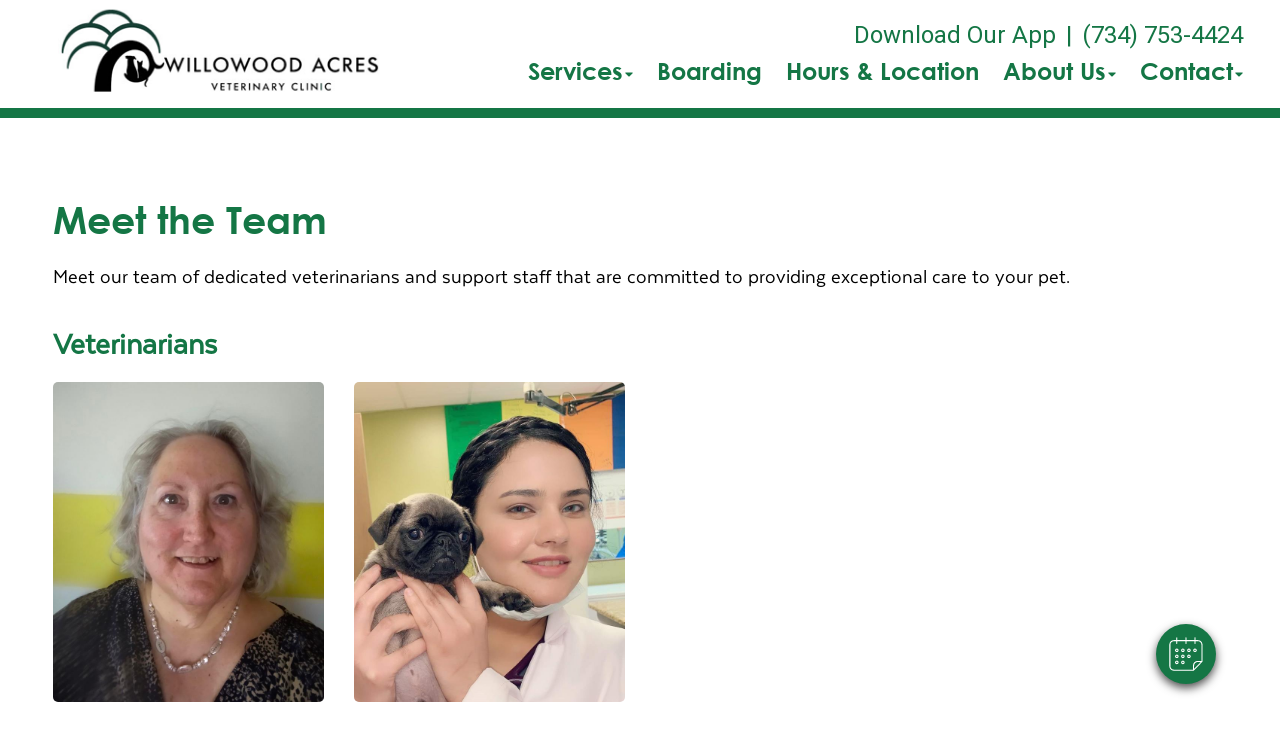

--- FILE ---
content_type: text/html; charset=utf-8
request_url: https://www.google.com/recaptcha/api2/anchor?ar=1&k=6LejsqUlAAAAADgzqcxXyw_b_kujVBigwE1eWkN_&co=aHR0cHM6Ly93aWxsb3dvb2R2ZXQuY29tOjQ0Mw..&hl=en&v=PoyoqOPhxBO7pBk68S4YbpHZ&size=invisible&anchor-ms=20000&execute-ms=30000&cb=2w1ptogezmnx
body_size: 48864
content:
<!DOCTYPE HTML><html dir="ltr" lang="en"><head><meta http-equiv="Content-Type" content="text/html; charset=UTF-8">
<meta http-equiv="X-UA-Compatible" content="IE=edge">
<title>reCAPTCHA</title>
<style type="text/css">
/* cyrillic-ext */
@font-face {
  font-family: 'Roboto';
  font-style: normal;
  font-weight: 400;
  font-stretch: 100%;
  src: url(//fonts.gstatic.com/s/roboto/v48/KFO7CnqEu92Fr1ME7kSn66aGLdTylUAMa3GUBHMdazTgWw.woff2) format('woff2');
  unicode-range: U+0460-052F, U+1C80-1C8A, U+20B4, U+2DE0-2DFF, U+A640-A69F, U+FE2E-FE2F;
}
/* cyrillic */
@font-face {
  font-family: 'Roboto';
  font-style: normal;
  font-weight: 400;
  font-stretch: 100%;
  src: url(//fonts.gstatic.com/s/roboto/v48/KFO7CnqEu92Fr1ME7kSn66aGLdTylUAMa3iUBHMdazTgWw.woff2) format('woff2');
  unicode-range: U+0301, U+0400-045F, U+0490-0491, U+04B0-04B1, U+2116;
}
/* greek-ext */
@font-face {
  font-family: 'Roboto';
  font-style: normal;
  font-weight: 400;
  font-stretch: 100%;
  src: url(//fonts.gstatic.com/s/roboto/v48/KFO7CnqEu92Fr1ME7kSn66aGLdTylUAMa3CUBHMdazTgWw.woff2) format('woff2');
  unicode-range: U+1F00-1FFF;
}
/* greek */
@font-face {
  font-family: 'Roboto';
  font-style: normal;
  font-weight: 400;
  font-stretch: 100%;
  src: url(//fonts.gstatic.com/s/roboto/v48/KFO7CnqEu92Fr1ME7kSn66aGLdTylUAMa3-UBHMdazTgWw.woff2) format('woff2');
  unicode-range: U+0370-0377, U+037A-037F, U+0384-038A, U+038C, U+038E-03A1, U+03A3-03FF;
}
/* math */
@font-face {
  font-family: 'Roboto';
  font-style: normal;
  font-weight: 400;
  font-stretch: 100%;
  src: url(//fonts.gstatic.com/s/roboto/v48/KFO7CnqEu92Fr1ME7kSn66aGLdTylUAMawCUBHMdazTgWw.woff2) format('woff2');
  unicode-range: U+0302-0303, U+0305, U+0307-0308, U+0310, U+0312, U+0315, U+031A, U+0326-0327, U+032C, U+032F-0330, U+0332-0333, U+0338, U+033A, U+0346, U+034D, U+0391-03A1, U+03A3-03A9, U+03B1-03C9, U+03D1, U+03D5-03D6, U+03F0-03F1, U+03F4-03F5, U+2016-2017, U+2034-2038, U+203C, U+2040, U+2043, U+2047, U+2050, U+2057, U+205F, U+2070-2071, U+2074-208E, U+2090-209C, U+20D0-20DC, U+20E1, U+20E5-20EF, U+2100-2112, U+2114-2115, U+2117-2121, U+2123-214F, U+2190, U+2192, U+2194-21AE, U+21B0-21E5, U+21F1-21F2, U+21F4-2211, U+2213-2214, U+2216-22FF, U+2308-230B, U+2310, U+2319, U+231C-2321, U+2336-237A, U+237C, U+2395, U+239B-23B7, U+23D0, U+23DC-23E1, U+2474-2475, U+25AF, U+25B3, U+25B7, U+25BD, U+25C1, U+25CA, U+25CC, U+25FB, U+266D-266F, U+27C0-27FF, U+2900-2AFF, U+2B0E-2B11, U+2B30-2B4C, U+2BFE, U+3030, U+FF5B, U+FF5D, U+1D400-1D7FF, U+1EE00-1EEFF;
}
/* symbols */
@font-face {
  font-family: 'Roboto';
  font-style: normal;
  font-weight: 400;
  font-stretch: 100%;
  src: url(//fonts.gstatic.com/s/roboto/v48/KFO7CnqEu92Fr1ME7kSn66aGLdTylUAMaxKUBHMdazTgWw.woff2) format('woff2');
  unicode-range: U+0001-000C, U+000E-001F, U+007F-009F, U+20DD-20E0, U+20E2-20E4, U+2150-218F, U+2190, U+2192, U+2194-2199, U+21AF, U+21E6-21F0, U+21F3, U+2218-2219, U+2299, U+22C4-22C6, U+2300-243F, U+2440-244A, U+2460-24FF, U+25A0-27BF, U+2800-28FF, U+2921-2922, U+2981, U+29BF, U+29EB, U+2B00-2BFF, U+4DC0-4DFF, U+FFF9-FFFB, U+10140-1018E, U+10190-1019C, U+101A0, U+101D0-101FD, U+102E0-102FB, U+10E60-10E7E, U+1D2C0-1D2D3, U+1D2E0-1D37F, U+1F000-1F0FF, U+1F100-1F1AD, U+1F1E6-1F1FF, U+1F30D-1F30F, U+1F315, U+1F31C, U+1F31E, U+1F320-1F32C, U+1F336, U+1F378, U+1F37D, U+1F382, U+1F393-1F39F, U+1F3A7-1F3A8, U+1F3AC-1F3AF, U+1F3C2, U+1F3C4-1F3C6, U+1F3CA-1F3CE, U+1F3D4-1F3E0, U+1F3ED, U+1F3F1-1F3F3, U+1F3F5-1F3F7, U+1F408, U+1F415, U+1F41F, U+1F426, U+1F43F, U+1F441-1F442, U+1F444, U+1F446-1F449, U+1F44C-1F44E, U+1F453, U+1F46A, U+1F47D, U+1F4A3, U+1F4B0, U+1F4B3, U+1F4B9, U+1F4BB, U+1F4BF, U+1F4C8-1F4CB, U+1F4D6, U+1F4DA, U+1F4DF, U+1F4E3-1F4E6, U+1F4EA-1F4ED, U+1F4F7, U+1F4F9-1F4FB, U+1F4FD-1F4FE, U+1F503, U+1F507-1F50B, U+1F50D, U+1F512-1F513, U+1F53E-1F54A, U+1F54F-1F5FA, U+1F610, U+1F650-1F67F, U+1F687, U+1F68D, U+1F691, U+1F694, U+1F698, U+1F6AD, U+1F6B2, U+1F6B9-1F6BA, U+1F6BC, U+1F6C6-1F6CF, U+1F6D3-1F6D7, U+1F6E0-1F6EA, U+1F6F0-1F6F3, U+1F6F7-1F6FC, U+1F700-1F7FF, U+1F800-1F80B, U+1F810-1F847, U+1F850-1F859, U+1F860-1F887, U+1F890-1F8AD, U+1F8B0-1F8BB, U+1F8C0-1F8C1, U+1F900-1F90B, U+1F93B, U+1F946, U+1F984, U+1F996, U+1F9E9, U+1FA00-1FA6F, U+1FA70-1FA7C, U+1FA80-1FA89, U+1FA8F-1FAC6, U+1FACE-1FADC, U+1FADF-1FAE9, U+1FAF0-1FAF8, U+1FB00-1FBFF;
}
/* vietnamese */
@font-face {
  font-family: 'Roboto';
  font-style: normal;
  font-weight: 400;
  font-stretch: 100%;
  src: url(//fonts.gstatic.com/s/roboto/v48/KFO7CnqEu92Fr1ME7kSn66aGLdTylUAMa3OUBHMdazTgWw.woff2) format('woff2');
  unicode-range: U+0102-0103, U+0110-0111, U+0128-0129, U+0168-0169, U+01A0-01A1, U+01AF-01B0, U+0300-0301, U+0303-0304, U+0308-0309, U+0323, U+0329, U+1EA0-1EF9, U+20AB;
}
/* latin-ext */
@font-face {
  font-family: 'Roboto';
  font-style: normal;
  font-weight: 400;
  font-stretch: 100%;
  src: url(//fonts.gstatic.com/s/roboto/v48/KFO7CnqEu92Fr1ME7kSn66aGLdTylUAMa3KUBHMdazTgWw.woff2) format('woff2');
  unicode-range: U+0100-02BA, U+02BD-02C5, U+02C7-02CC, U+02CE-02D7, U+02DD-02FF, U+0304, U+0308, U+0329, U+1D00-1DBF, U+1E00-1E9F, U+1EF2-1EFF, U+2020, U+20A0-20AB, U+20AD-20C0, U+2113, U+2C60-2C7F, U+A720-A7FF;
}
/* latin */
@font-face {
  font-family: 'Roboto';
  font-style: normal;
  font-weight: 400;
  font-stretch: 100%;
  src: url(//fonts.gstatic.com/s/roboto/v48/KFO7CnqEu92Fr1ME7kSn66aGLdTylUAMa3yUBHMdazQ.woff2) format('woff2');
  unicode-range: U+0000-00FF, U+0131, U+0152-0153, U+02BB-02BC, U+02C6, U+02DA, U+02DC, U+0304, U+0308, U+0329, U+2000-206F, U+20AC, U+2122, U+2191, U+2193, U+2212, U+2215, U+FEFF, U+FFFD;
}
/* cyrillic-ext */
@font-face {
  font-family: 'Roboto';
  font-style: normal;
  font-weight: 500;
  font-stretch: 100%;
  src: url(//fonts.gstatic.com/s/roboto/v48/KFO7CnqEu92Fr1ME7kSn66aGLdTylUAMa3GUBHMdazTgWw.woff2) format('woff2');
  unicode-range: U+0460-052F, U+1C80-1C8A, U+20B4, U+2DE0-2DFF, U+A640-A69F, U+FE2E-FE2F;
}
/* cyrillic */
@font-face {
  font-family: 'Roboto';
  font-style: normal;
  font-weight: 500;
  font-stretch: 100%;
  src: url(//fonts.gstatic.com/s/roboto/v48/KFO7CnqEu92Fr1ME7kSn66aGLdTylUAMa3iUBHMdazTgWw.woff2) format('woff2');
  unicode-range: U+0301, U+0400-045F, U+0490-0491, U+04B0-04B1, U+2116;
}
/* greek-ext */
@font-face {
  font-family: 'Roboto';
  font-style: normal;
  font-weight: 500;
  font-stretch: 100%;
  src: url(//fonts.gstatic.com/s/roboto/v48/KFO7CnqEu92Fr1ME7kSn66aGLdTylUAMa3CUBHMdazTgWw.woff2) format('woff2');
  unicode-range: U+1F00-1FFF;
}
/* greek */
@font-face {
  font-family: 'Roboto';
  font-style: normal;
  font-weight: 500;
  font-stretch: 100%;
  src: url(//fonts.gstatic.com/s/roboto/v48/KFO7CnqEu92Fr1ME7kSn66aGLdTylUAMa3-UBHMdazTgWw.woff2) format('woff2');
  unicode-range: U+0370-0377, U+037A-037F, U+0384-038A, U+038C, U+038E-03A1, U+03A3-03FF;
}
/* math */
@font-face {
  font-family: 'Roboto';
  font-style: normal;
  font-weight: 500;
  font-stretch: 100%;
  src: url(//fonts.gstatic.com/s/roboto/v48/KFO7CnqEu92Fr1ME7kSn66aGLdTylUAMawCUBHMdazTgWw.woff2) format('woff2');
  unicode-range: U+0302-0303, U+0305, U+0307-0308, U+0310, U+0312, U+0315, U+031A, U+0326-0327, U+032C, U+032F-0330, U+0332-0333, U+0338, U+033A, U+0346, U+034D, U+0391-03A1, U+03A3-03A9, U+03B1-03C9, U+03D1, U+03D5-03D6, U+03F0-03F1, U+03F4-03F5, U+2016-2017, U+2034-2038, U+203C, U+2040, U+2043, U+2047, U+2050, U+2057, U+205F, U+2070-2071, U+2074-208E, U+2090-209C, U+20D0-20DC, U+20E1, U+20E5-20EF, U+2100-2112, U+2114-2115, U+2117-2121, U+2123-214F, U+2190, U+2192, U+2194-21AE, U+21B0-21E5, U+21F1-21F2, U+21F4-2211, U+2213-2214, U+2216-22FF, U+2308-230B, U+2310, U+2319, U+231C-2321, U+2336-237A, U+237C, U+2395, U+239B-23B7, U+23D0, U+23DC-23E1, U+2474-2475, U+25AF, U+25B3, U+25B7, U+25BD, U+25C1, U+25CA, U+25CC, U+25FB, U+266D-266F, U+27C0-27FF, U+2900-2AFF, U+2B0E-2B11, U+2B30-2B4C, U+2BFE, U+3030, U+FF5B, U+FF5D, U+1D400-1D7FF, U+1EE00-1EEFF;
}
/* symbols */
@font-face {
  font-family: 'Roboto';
  font-style: normal;
  font-weight: 500;
  font-stretch: 100%;
  src: url(//fonts.gstatic.com/s/roboto/v48/KFO7CnqEu92Fr1ME7kSn66aGLdTylUAMaxKUBHMdazTgWw.woff2) format('woff2');
  unicode-range: U+0001-000C, U+000E-001F, U+007F-009F, U+20DD-20E0, U+20E2-20E4, U+2150-218F, U+2190, U+2192, U+2194-2199, U+21AF, U+21E6-21F0, U+21F3, U+2218-2219, U+2299, U+22C4-22C6, U+2300-243F, U+2440-244A, U+2460-24FF, U+25A0-27BF, U+2800-28FF, U+2921-2922, U+2981, U+29BF, U+29EB, U+2B00-2BFF, U+4DC0-4DFF, U+FFF9-FFFB, U+10140-1018E, U+10190-1019C, U+101A0, U+101D0-101FD, U+102E0-102FB, U+10E60-10E7E, U+1D2C0-1D2D3, U+1D2E0-1D37F, U+1F000-1F0FF, U+1F100-1F1AD, U+1F1E6-1F1FF, U+1F30D-1F30F, U+1F315, U+1F31C, U+1F31E, U+1F320-1F32C, U+1F336, U+1F378, U+1F37D, U+1F382, U+1F393-1F39F, U+1F3A7-1F3A8, U+1F3AC-1F3AF, U+1F3C2, U+1F3C4-1F3C6, U+1F3CA-1F3CE, U+1F3D4-1F3E0, U+1F3ED, U+1F3F1-1F3F3, U+1F3F5-1F3F7, U+1F408, U+1F415, U+1F41F, U+1F426, U+1F43F, U+1F441-1F442, U+1F444, U+1F446-1F449, U+1F44C-1F44E, U+1F453, U+1F46A, U+1F47D, U+1F4A3, U+1F4B0, U+1F4B3, U+1F4B9, U+1F4BB, U+1F4BF, U+1F4C8-1F4CB, U+1F4D6, U+1F4DA, U+1F4DF, U+1F4E3-1F4E6, U+1F4EA-1F4ED, U+1F4F7, U+1F4F9-1F4FB, U+1F4FD-1F4FE, U+1F503, U+1F507-1F50B, U+1F50D, U+1F512-1F513, U+1F53E-1F54A, U+1F54F-1F5FA, U+1F610, U+1F650-1F67F, U+1F687, U+1F68D, U+1F691, U+1F694, U+1F698, U+1F6AD, U+1F6B2, U+1F6B9-1F6BA, U+1F6BC, U+1F6C6-1F6CF, U+1F6D3-1F6D7, U+1F6E0-1F6EA, U+1F6F0-1F6F3, U+1F6F7-1F6FC, U+1F700-1F7FF, U+1F800-1F80B, U+1F810-1F847, U+1F850-1F859, U+1F860-1F887, U+1F890-1F8AD, U+1F8B0-1F8BB, U+1F8C0-1F8C1, U+1F900-1F90B, U+1F93B, U+1F946, U+1F984, U+1F996, U+1F9E9, U+1FA00-1FA6F, U+1FA70-1FA7C, U+1FA80-1FA89, U+1FA8F-1FAC6, U+1FACE-1FADC, U+1FADF-1FAE9, U+1FAF0-1FAF8, U+1FB00-1FBFF;
}
/* vietnamese */
@font-face {
  font-family: 'Roboto';
  font-style: normal;
  font-weight: 500;
  font-stretch: 100%;
  src: url(//fonts.gstatic.com/s/roboto/v48/KFO7CnqEu92Fr1ME7kSn66aGLdTylUAMa3OUBHMdazTgWw.woff2) format('woff2');
  unicode-range: U+0102-0103, U+0110-0111, U+0128-0129, U+0168-0169, U+01A0-01A1, U+01AF-01B0, U+0300-0301, U+0303-0304, U+0308-0309, U+0323, U+0329, U+1EA0-1EF9, U+20AB;
}
/* latin-ext */
@font-face {
  font-family: 'Roboto';
  font-style: normal;
  font-weight: 500;
  font-stretch: 100%;
  src: url(//fonts.gstatic.com/s/roboto/v48/KFO7CnqEu92Fr1ME7kSn66aGLdTylUAMa3KUBHMdazTgWw.woff2) format('woff2');
  unicode-range: U+0100-02BA, U+02BD-02C5, U+02C7-02CC, U+02CE-02D7, U+02DD-02FF, U+0304, U+0308, U+0329, U+1D00-1DBF, U+1E00-1E9F, U+1EF2-1EFF, U+2020, U+20A0-20AB, U+20AD-20C0, U+2113, U+2C60-2C7F, U+A720-A7FF;
}
/* latin */
@font-face {
  font-family: 'Roboto';
  font-style: normal;
  font-weight: 500;
  font-stretch: 100%;
  src: url(//fonts.gstatic.com/s/roboto/v48/KFO7CnqEu92Fr1ME7kSn66aGLdTylUAMa3yUBHMdazQ.woff2) format('woff2');
  unicode-range: U+0000-00FF, U+0131, U+0152-0153, U+02BB-02BC, U+02C6, U+02DA, U+02DC, U+0304, U+0308, U+0329, U+2000-206F, U+20AC, U+2122, U+2191, U+2193, U+2212, U+2215, U+FEFF, U+FFFD;
}
/* cyrillic-ext */
@font-face {
  font-family: 'Roboto';
  font-style: normal;
  font-weight: 900;
  font-stretch: 100%;
  src: url(//fonts.gstatic.com/s/roboto/v48/KFO7CnqEu92Fr1ME7kSn66aGLdTylUAMa3GUBHMdazTgWw.woff2) format('woff2');
  unicode-range: U+0460-052F, U+1C80-1C8A, U+20B4, U+2DE0-2DFF, U+A640-A69F, U+FE2E-FE2F;
}
/* cyrillic */
@font-face {
  font-family: 'Roboto';
  font-style: normal;
  font-weight: 900;
  font-stretch: 100%;
  src: url(//fonts.gstatic.com/s/roboto/v48/KFO7CnqEu92Fr1ME7kSn66aGLdTylUAMa3iUBHMdazTgWw.woff2) format('woff2');
  unicode-range: U+0301, U+0400-045F, U+0490-0491, U+04B0-04B1, U+2116;
}
/* greek-ext */
@font-face {
  font-family: 'Roboto';
  font-style: normal;
  font-weight: 900;
  font-stretch: 100%;
  src: url(//fonts.gstatic.com/s/roboto/v48/KFO7CnqEu92Fr1ME7kSn66aGLdTylUAMa3CUBHMdazTgWw.woff2) format('woff2');
  unicode-range: U+1F00-1FFF;
}
/* greek */
@font-face {
  font-family: 'Roboto';
  font-style: normal;
  font-weight: 900;
  font-stretch: 100%;
  src: url(//fonts.gstatic.com/s/roboto/v48/KFO7CnqEu92Fr1ME7kSn66aGLdTylUAMa3-UBHMdazTgWw.woff2) format('woff2');
  unicode-range: U+0370-0377, U+037A-037F, U+0384-038A, U+038C, U+038E-03A1, U+03A3-03FF;
}
/* math */
@font-face {
  font-family: 'Roboto';
  font-style: normal;
  font-weight: 900;
  font-stretch: 100%;
  src: url(//fonts.gstatic.com/s/roboto/v48/KFO7CnqEu92Fr1ME7kSn66aGLdTylUAMawCUBHMdazTgWw.woff2) format('woff2');
  unicode-range: U+0302-0303, U+0305, U+0307-0308, U+0310, U+0312, U+0315, U+031A, U+0326-0327, U+032C, U+032F-0330, U+0332-0333, U+0338, U+033A, U+0346, U+034D, U+0391-03A1, U+03A3-03A9, U+03B1-03C9, U+03D1, U+03D5-03D6, U+03F0-03F1, U+03F4-03F5, U+2016-2017, U+2034-2038, U+203C, U+2040, U+2043, U+2047, U+2050, U+2057, U+205F, U+2070-2071, U+2074-208E, U+2090-209C, U+20D0-20DC, U+20E1, U+20E5-20EF, U+2100-2112, U+2114-2115, U+2117-2121, U+2123-214F, U+2190, U+2192, U+2194-21AE, U+21B0-21E5, U+21F1-21F2, U+21F4-2211, U+2213-2214, U+2216-22FF, U+2308-230B, U+2310, U+2319, U+231C-2321, U+2336-237A, U+237C, U+2395, U+239B-23B7, U+23D0, U+23DC-23E1, U+2474-2475, U+25AF, U+25B3, U+25B7, U+25BD, U+25C1, U+25CA, U+25CC, U+25FB, U+266D-266F, U+27C0-27FF, U+2900-2AFF, U+2B0E-2B11, U+2B30-2B4C, U+2BFE, U+3030, U+FF5B, U+FF5D, U+1D400-1D7FF, U+1EE00-1EEFF;
}
/* symbols */
@font-face {
  font-family: 'Roboto';
  font-style: normal;
  font-weight: 900;
  font-stretch: 100%;
  src: url(//fonts.gstatic.com/s/roboto/v48/KFO7CnqEu92Fr1ME7kSn66aGLdTylUAMaxKUBHMdazTgWw.woff2) format('woff2');
  unicode-range: U+0001-000C, U+000E-001F, U+007F-009F, U+20DD-20E0, U+20E2-20E4, U+2150-218F, U+2190, U+2192, U+2194-2199, U+21AF, U+21E6-21F0, U+21F3, U+2218-2219, U+2299, U+22C4-22C6, U+2300-243F, U+2440-244A, U+2460-24FF, U+25A0-27BF, U+2800-28FF, U+2921-2922, U+2981, U+29BF, U+29EB, U+2B00-2BFF, U+4DC0-4DFF, U+FFF9-FFFB, U+10140-1018E, U+10190-1019C, U+101A0, U+101D0-101FD, U+102E0-102FB, U+10E60-10E7E, U+1D2C0-1D2D3, U+1D2E0-1D37F, U+1F000-1F0FF, U+1F100-1F1AD, U+1F1E6-1F1FF, U+1F30D-1F30F, U+1F315, U+1F31C, U+1F31E, U+1F320-1F32C, U+1F336, U+1F378, U+1F37D, U+1F382, U+1F393-1F39F, U+1F3A7-1F3A8, U+1F3AC-1F3AF, U+1F3C2, U+1F3C4-1F3C6, U+1F3CA-1F3CE, U+1F3D4-1F3E0, U+1F3ED, U+1F3F1-1F3F3, U+1F3F5-1F3F7, U+1F408, U+1F415, U+1F41F, U+1F426, U+1F43F, U+1F441-1F442, U+1F444, U+1F446-1F449, U+1F44C-1F44E, U+1F453, U+1F46A, U+1F47D, U+1F4A3, U+1F4B0, U+1F4B3, U+1F4B9, U+1F4BB, U+1F4BF, U+1F4C8-1F4CB, U+1F4D6, U+1F4DA, U+1F4DF, U+1F4E3-1F4E6, U+1F4EA-1F4ED, U+1F4F7, U+1F4F9-1F4FB, U+1F4FD-1F4FE, U+1F503, U+1F507-1F50B, U+1F50D, U+1F512-1F513, U+1F53E-1F54A, U+1F54F-1F5FA, U+1F610, U+1F650-1F67F, U+1F687, U+1F68D, U+1F691, U+1F694, U+1F698, U+1F6AD, U+1F6B2, U+1F6B9-1F6BA, U+1F6BC, U+1F6C6-1F6CF, U+1F6D3-1F6D7, U+1F6E0-1F6EA, U+1F6F0-1F6F3, U+1F6F7-1F6FC, U+1F700-1F7FF, U+1F800-1F80B, U+1F810-1F847, U+1F850-1F859, U+1F860-1F887, U+1F890-1F8AD, U+1F8B0-1F8BB, U+1F8C0-1F8C1, U+1F900-1F90B, U+1F93B, U+1F946, U+1F984, U+1F996, U+1F9E9, U+1FA00-1FA6F, U+1FA70-1FA7C, U+1FA80-1FA89, U+1FA8F-1FAC6, U+1FACE-1FADC, U+1FADF-1FAE9, U+1FAF0-1FAF8, U+1FB00-1FBFF;
}
/* vietnamese */
@font-face {
  font-family: 'Roboto';
  font-style: normal;
  font-weight: 900;
  font-stretch: 100%;
  src: url(//fonts.gstatic.com/s/roboto/v48/KFO7CnqEu92Fr1ME7kSn66aGLdTylUAMa3OUBHMdazTgWw.woff2) format('woff2');
  unicode-range: U+0102-0103, U+0110-0111, U+0128-0129, U+0168-0169, U+01A0-01A1, U+01AF-01B0, U+0300-0301, U+0303-0304, U+0308-0309, U+0323, U+0329, U+1EA0-1EF9, U+20AB;
}
/* latin-ext */
@font-face {
  font-family: 'Roboto';
  font-style: normal;
  font-weight: 900;
  font-stretch: 100%;
  src: url(//fonts.gstatic.com/s/roboto/v48/KFO7CnqEu92Fr1ME7kSn66aGLdTylUAMa3KUBHMdazTgWw.woff2) format('woff2');
  unicode-range: U+0100-02BA, U+02BD-02C5, U+02C7-02CC, U+02CE-02D7, U+02DD-02FF, U+0304, U+0308, U+0329, U+1D00-1DBF, U+1E00-1E9F, U+1EF2-1EFF, U+2020, U+20A0-20AB, U+20AD-20C0, U+2113, U+2C60-2C7F, U+A720-A7FF;
}
/* latin */
@font-face {
  font-family: 'Roboto';
  font-style: normal;
  font-weight: 900;
  font-stretch: 100%;
  src: url(//fonts.gstatic.com/s/roboto/v48/KFO7CnqEu92Fr1ME7kSn66aGLdTylUAMa3yUBHMdazQ.woff2) format('woff2');
  unicode-range: U+0000-00FF, U+0131, U+0152-0153, U+02BB-02BC, U+02C6, U+02DA, U+02DC, U+0304, U+0308, U+0329, U+2000-206F, U+20AC, U+2122, U+2191, U+2193, U+2212, U+2215, U+FEFF, U+FFFD;
}

</style>
<link rel="stylesheet" type="text/css" href="https://www.gstatic.com/recaptcha/releases/PoyoqOPhxBO7pBk68S4YbpHZ/styles__ltr.css">
<script nonce="k2KQpu_LgUes6vHlIqAvvQ" type="text/javascript">window['__recaptcha_api'] = 'https://www.google.com/recaptcha/api2/';</script>
<script type="text/javascript" src="https://www.gstatic.com/recaptcha/releases/PoyoqOPhxBO7pBk68S4YbpHZ/recaptcha__en.js" nonce="k2KQpu_LgUes6vHlIqAvvQ">
      
    </script></head>
<body><div id="rc-anchor-alert" class="rc-anchor-alert"></div>
<input type="hidden" id="recaptcha-token" value="[base64]">
<script type="text/javascript" nonce="k2KQpu_LgUes6vHlIqAvvQ">
      recaptcha.anchor.Main.init("[\x22ainput\x22,[\x22bgdata\x22,\x22\x22,\[base64]/[base64]/MjU1Ong/[base64]/[base64]/[base64]/[base64]/[base64]/[base64]/[base64]/[base64]/[base64]/[base64]/[base64]/[base64]/[base64]/[base64]/[base64]\\u003d\x22,\[base64]\\u003d\\u003d\x22,\x22w7orw6EhesKUw406MWzDrCNGwrAHw7rCjsOiJRsGaMOVHy/DpWzCnTp0FTsVwrRnworCvwbDvCDDqnBtwofCk3PDg2JNwr8VwpPCrDnDjMK0w4g5FEYUC8KCw5/Cn8Oyw7bDhsOSwrXCpm8YXsO6w6pNw7fDscK6F2Fiwq3DtV49a8K6w6zCp8OIKMO/wrA9EcOpEsKnU1NDw4QMOMOsw5TDlxnCusOAYBATYBkbw6/CkyFtwrLDvyZWQ8K0wpJ+VsOFw4zDsknDm8OUwrvDqlxFEjbDp8KzNUHDhU9jOTfDssOowpPDj8OkwofCuD3ClsKKNhHCgsKBwooaw5fDkn5nw78QAcKrQcKHwqzDrsKTQl1rw4rDsxYceyxibcKhw75TY8OhwofCmVrDuD9secOoGAfCscOTwq7DtsK/wpfDnVtUQywyTRt5BsK2w4ZZXHDDmcKkHcKJUTrCkx7CmSrCl8Oww7/CpDfDu8Kkwr3CsMOuL8OZI8OkEHXCt24MR8Kmw4DDhcK8woHDiMKiw5Vtwq17w57DlcKxfcK+wo/Ck3fCpMKYd1/Dp8OkwrIsKB7CrMKeLMOrD8K5w5fCv8KvaAXCv17CicKBw4krwphpw4t0W1U7LCRIwoTCnBLDpBtqazRQw4QebxAtPMOzJ3N1w7g0HgA8wrYhVcKPbsKKXTvDlm/DpcKnw73DuUvClcOzMyQ4A2nCrMKpw67DosKVecOXL8Ojw67Ct0vDhsKKHEXCg8KyH8O9wqzDnMONTDnCijXDs0XDjMOCUcOWeMOPVcOhwrM1G8OmwpvCncO/fgPCjCAuwpPCjF8HwrZEw53DmcKkw7IlJMOCwoHDlW/DsH7DlMKBLFtzcsOnw4LDu8KnB3VHw6jCt8KNwpVDC8Ogw6fDjlZMw7zDkQkqwrnDpyQmwr1wDcKmwrwAw5d1WMOfX3jCqwtTZ8KVwrrCj8OQw7jCr8OBw7VuagvCnMOfwr/[base64]/DhEQvPn4Vw5jDucORbcOrYMO8w70Iw69cw7LCt8KJwpnCqcKAGA7DrFrDlgFSdy7CuMO5wrsKWC1aw63CrkdRwo7Cp8KxIMO/wrgLwoN5wpZOwptqwrHDgkfCtkPDkR/Dnj7Crxt6FcOdB8K+WlvDoB3DgBgsGsKUwrXCksKaw5YLZMOeFcORwrXCjsKONkXDkcOtwqQ7wrRsw4DCvMOUfVLCh8KCJsKvw6fCssKowok1wpQ9AQHDsMK7S33CrizChRMdfUBfU8Orw4fChmdzOG3DscKoN8OcFcOOFRMGVn5qJSfCokHDpcKWwo/CpsK/wrtZw4vDrwHDuA/CmifCgcOnw6vCt8OMwpkewpkcFTkATAp6w5TDq2rDkQnDlAfCkMKDGBA8YmhCwq06woFof8K5w55bTl3CqcKUw5rCisKXK8OtX8Kyw5nCo8KkwrfDphnCqMO7w47Dv8KhA00YwrDCnsKswrnDgwc6w4HDq8Ktw6jCuD0iw4g0GcKEUhHCicK/w7oMfMOiLEjDqkw+EnRBUMK8w4RuBiXDskXCjg1/[base64]/CkcOgW8Oow6XCrsODwqhMGMOFw7DCm8KIdsOnWhLDj8KswrHChmTCjjbCiMKRw77DpMONVsKHw4/CpcOPL2LCpmTCojLDucKow5xzwr3Dt3cAw7xLw6lJCcOZw4/Cjw3DhMOWJMKOMmFeGsKJRhPCvsOgSyJiKMKYcMKPw4xfw4zCgi1mEMO7wqktTgXCtsKvw6jDuMKiwr1iw4zDhF9yZ8KKw49IWwLDt8KYasKUwr/DvsOJMsOOc8KzwoVSaSgGw4rDnz5ZF8K+wp7CjnwBQMKvwp5kwqANB2NUw6gvDCEaw75tw505DRdTwpfCv8OqwpMvw7twLAXCoMOEMQrDmcKQDcOewpzCgRsBQcKDw7dywpxQw6hswowYCHnCji/[base64]/DgB3CnR8SUzHDpcKBXsKgT8OSwrvDtWLCmxFww7PDsDbCmcKdwr4jccO2w6JLwqsVw7vDtcODw4PCl8KdfcOBLhI3NcKkDVE1b8KYw67DtD/DiMOewoXCrcKaVxvCthUUTcOvLAbCpMOlIsOoS3PCpsOuAcOYHsOawozDrBpdw6U1wpnDjcO7wpJqOwLDt8OZw4kAHzh3w7VrPsKqEjHDs8OBbmR8w5/CikwJKMOlRGzDn8O4wpHCijnCnGHCgsOewqfCjGQKQcK2O2zCsmjDgcKFw5Z3wqjDg8ObwrYWInLDjjlewo5fDMOhTFJtT8KXw6FLX8OTwrXDssOoE37Cv8K9w6PChAPDrcKwwo/DmsOywqElwrBgYAJQw7DChgFcVMKYw4jClMKVGMONwonDhcKMw5MVSA04OMKdFsKgwqImIMOGHsOIVsO4w5LCqF/Co3PDu8K0wpfCh8KcwoFDecOqwqjDu0IIPBnDmAMqw6Ymw5YpwobClAzCh8OYw4bDnm5VwqPChcOPCAnCrsOnw55wwp/CsxRWw5dYwpEBw4dew5DDhMOVS8OowqYywqRYB8KXDsOYVXTCunnDmsO4T8KmfsOswpZSw7IyOMOkw6MUwptcw4k+AcKdw7/CncOKdEglw50JwqzDjMO0bcOMw7PCscK+woNKwovCmsK7w4rDicOPFlkWw7Msw61ELAFZw49BJsOzYsOLwoV3wrJEwqzDr8KNwqAlLMKawpTCmMKuFUvDmMKYSAduw50bIE/Dj8ORKMOxw6jDncKBw7nDtAANw4bDrMK/w7dIw73CnxzDmMOAwojCvcOAwrJPN2bDozEjKcOrWsK+K8KHPsOcHcO+w55xUzjCp8K/L8KFUDQ0L8KzwqJIw4HCi8K8w6QmwojDuMK4w6nCklIvRThuFwJhAG3DgcOfwoLCm8OKRhRcACHChsK5Dkpbwr1fQFobw4k/WWpmPcKGw6PCnFUyeMK2ScOaYcKawo5Vw7bDkCR7w4bDjcO7YMKNAMKhCMOJwqkmRxXCtmHCjsKZW8KLOhzChEQbMwVVwowrw7bDtMKXw71xfcO/wrZgw5nCglVTwoHDmnfDv8OXRV5DwoFlH2JOw7PClm7DjcKrD8KqeigHesKAwr3CuAjCqcKUXsKtwoDCjEjCpHxzLcKwCDfClsKiwqkhwrDDhm/CmQxiw6leLXbDgsK6W8Kiw7jDoTNyYDFjY8KYdcKrCjvDt8OHO8Klwpdbf8KlwpROaMKpwrEXcmXDiMOUw7/[base64]/DuxrDkcKzR3wkw7rCpykSw7jDlcKZw446w5lFB8KPwoYsTMK+w4QFw7LDqsO2QMK2w6nDhcOPAMK/LMK5W8OFHAXCllPDtBRBwqLCuB5+KEfCpcOUBsOvw5FDwpoFbcKlwovDq8K7Xy/CjAVew5/DlxnDkkUuwoBGw5LDjlAtdRVlw6zDp3lew4PDpsKPw7Q3wpUIw6DCncKKbgp7IivDnW1wAMOaAMOWdVLDlsOVR0x1wpnDm8KMw7/[base64]/Cnj9LNFt7w69KwoJOHzRmcWMkw78uw4IPw4rDpWlVNWDCucO0w61Nw6xCw4DCssO0w6DDnMKWTcO5Ti1Mw4NPwqc/[base64]/w7g5w7FGPMKIw444w5LDsRctMRPDiMK9AcKofsOYwooYZsOtaXLDvEIMwo/DiT3DikZ/w7cRw44jOTQQICnDhBHDpMOYGcOARSnDhMKZw4teWzhLw6XCuMKkcxnDpz9Qw7XDu8KYwrjDiMKbFsKSOW9mRgR3wpIZw7hOw753wq7CgULDoW/[base64]/D11KQhPChSLDpcKyOxLDoENTw43Ck2TDoBHDisKEB0zDvXjCrsO0UlEAwot6w5czZsKWR0F5wrzCoSbCu8OZLkHCpAnCvi5bw6rDvE7DlcKgwo3CjWYcQcK/ccO0w5NDdsOvwqAEbcOMwpnDoVhsTCA9HxPDqhN/wq8zZl4bdxkgw5skwrTDrBdCKcOGcy7DjzrDjkDDqsKPXMK0w6xGRxACwqIJdX8nGMO4dDB3wqjDgHNGwqJPFMKCFxNzF8KWwqDCkcOLwrTDpMODNsO7wpMDS8KYw5LDuMKyw47DnEJSUhTDtl4Awp/Ci0bDrj4ywqsxMMO8wqfDi8OAw4zCu8OjCn3DmDMCwrnCrsOPdcODw48/w4zDvWjDhTnDo13Cj19aVsORSATDnhRXw5fDjFQmwq9Ew6srM1nDsMOaFsKBccKuSsKTSMONd8KYdCxPKsKqSsOvQ2dXw7jCiC/ChnbComTCmxPDvXNaw5ASEMOqFnEHwpfDiShdKhnCjlkfw7XDpHPDgcOsw6vCjW0lw7DCjDE/wqjCp8OfwqLDqcKZNWzCmMKRNTwewoQqwqhPwpLDikDCgnvDhn1Tb8Klw4sGVsKMwrAdAnPDrsO3GQxWNcKmw7nDhB/[base64]/DpSdpw7/Co8OyRMKtWCRIIHjCr8KoZ8OFL8K+UFXClcKsdcK1XQvCqjnDtcO6Q8Kbw7dfw5DCjMOtw5zDiQ46e3bDv0c7wrDCuMKCScKjw47DizzCoMOEwpbDnMKnAFTDi8KVfxhswoprLFvDoMO5w7/CssKIPE14wr8uw7XDuEFWw5A+bWfCqiFpw4nDkVDDhxfDssKpTmLDrMORwrvDiMOFw68mWX8iw4c+OsO4QMOxAX3CmsK8wojClcO8MsOswps+H8Oqwp3CuMKSw5pCCMKsfcK8Ul/[base64]/w6fDt8KBw5YkUsKXw67Dh8K0D8OUw5vCjSTDnTIudsK0wpc9w51BGsKEwpcPTsK/w5HCvG10NjjCsyY/DVVMw6PCrV3CrsK2w43Dt08ODcKNUijCtnrDrALDpAHDqDfDiMKhw4vDnSpbwqkXZMOsw6rCuUjCpcKQbcOOw4zDvSU3dGLClMKEwr7DnVNWO17DscKXY8KVw5tPwq/Cv8KDXlPCiUbDmQXCtMOvw6HDlXk0ScKODMKzI8KDwrdEw4PDmx7DpcOAw5okBMKnUsKCY8KbX8K/w6B/w75/wrtpc8OHwr/Cj8Khw7dXwqbDncObw7oVwrFNwro7w67Dh10Mw6Y5w7jDssK7wp/[base64]/CncOgw6lkU2pCwqsCAGl7Li1Xw7JkwpIuwrUFw7/ClQ7Dix7CuRbDuDXDqnI/FDs+JGHCgichGsOQwqjDg1rCqcKdfMO0P8Osw6bDqsKNBcKVw7p+wo/CrRnCqcOIIGMAFGIgwp4WXQguw51fwps9A8KFCMOOwpA/HmDCozzDig7ClMOrw40JeiRjwq7DpMKZEsOaGsKXwqvCssKASEl0eTPCmVjDlMKnZMOcXcOyERXCrMO4QsOPBsOaEMO1w6HCkBXCpQBQWMOSwqHDkQDDpDlNwqLDpsOpwrHCsMOhJwfCgMK2wqx9w6/Ct8OCwofDrU3Do8OEwoHDiCPDtsKFw4fDsi/DpsKVQE7CiMKMwozCt3PDujjCqDVyw5omMsOMfMKwwrHCqAfDkMOLwqxNHsKxwpbCtsOPVTkOw5nDsSzCqcO1woRJwrxEOcOEE8KKOMO9WSsjwqZzJ8KYwo/CqzPChAgzw4DCtcKhAcKvw7k6TcOsJRIMwpFLwrIAbMKPM8K6XcOGeWwhwpzCnMOCYWwwJg5kMGYBcmDDsGwyOsOcUsO9wrzDvcKDPCNtXMOlKCI5bsOLw4rDpgFkw5BPYEvClxRpMi/DrcOsw6vDmsKkDSbCilVmHRPClHPCm8KGOXXCvEckwoPCiMK0w5PDuBTDklZ/[base64]/MgjDnh4tYMKXL8ODwo5vwqnDp8OzYHbClhIpw6c9w4XCqBEMw55Dw6ooa0HDlVhiLnBTw4nChsOkFcKjE0jDtMOHw4ZRw4TDm8KYEsKdwq5kw5YvOUo8wqtWGHDCvDHCngfDoGrDthXDgk5uw4DCi2LDlMO9woLCmTrCj8OxdyJRwrEsw615wqHCmcOteS8Swoc/wp0FeMKCRcKqAMKyDjNJdsOsbgbDncOnAMKaTDMCwrPDvMOpwpjDpcKyJDgKw7IkaxDDrkfCqsOmEcKVw7PDuTnDv8OXwrRiw5Q/[base64]/[base64]/VWnCoyDDssO2w4rCkVfCosK3wovCi2bDhcKjVcOqw4jCtsOxSUprworDtsKWVWjDoyArw5HDhlEkwqoHdn/Dkj45w5I+E1rDiRfCvzDDsHUxYXpNNcK6w4tEMsOWCgrDh8KWwqPDo8OdHcO6XcK/w6TDhSjDr8KfW24/wrzDlCzDlMOITsO6CcOYw6rDocKHDMKMw6jCrMO+c8OnwrbCrMK0wpbCi8KoeA5awonDpl/DgsOnw4lSR8Oxw5RefcKtMsKCM3XCr8OrHsOzL8OQwpEWHMKXwpnDh0l3wpMQCjI/FcOTYDjCv1YBPsONTsOAw4TDoQ/CvkrDsUE8w4zCt2sUwqzCt3B4AkTDicOQw695wpFrMmTDknBEw4jCtlY5Sz/[base64]/[base64]/DgxDDi8KCw4rDm0NlUh15wq/DqDk0w4PCnxLCnGzCtkkvwoR6fMKQw7A5wphGw5oEBsOjw6/[base64]/Dp3Y7w74da3rDvmLCtMONfxzDjkLConXDh8OFKwwPE3IDwoFiwrUfw61WUAtgw4fCrcKWw7zDhxsowp47w5fDsMOhw6wMw7vDt8OJO1ldwplbRGtGwoHCpl9IV8Klwo3CjlMSbm7CiWw2w5vDjGxdw6jDo8OQSyJtYy/CkTXCrUpKcR9GwoN4wroHTcOOw6zCjMO0G0oAwoFOQj/Cv8O/wpsEwolDwoLCoVDCosKnHhDCmRRyVsK+RADDgBoSZcK2w59WG1ZddcOZw4p3JsKzG8OiL3lSPE/CocO4eMOAYkzCj8KCHjfCsD/ChyoOwqrDnXYVEsOmwpvDg2AqKAgfw5rDhcOPYzcSOsOxEcKrwp/[base64]/[base64]/DhsKLwr0aw6srw5h/CFfCrcO+HsKMBMKZb21xwozDgm4jFynCl3BgCMKmUAwwwpDCvMKTGGjDlcKHIsKGw4nDqcOJN8O4wpoxwovDr8KlPsOCw4nDjcKkTMKgKlHCkT/[base64]/DhzPDocOKwoswwpXDisKfwrTChADCqEXCuyzDqsOswoFww4lucsKuwqodaiAWcMKwA2ZtO8Kawr1Iw7nDvwrDkHPDikLDg8K0w47CnWrDqcO5wr/DknzCs8ORw57ChCshw44uw4N+w4cMc0AuBsKSw4sNw6fDj8OawpLCtsK1fSvChsOxSD8zQ8KZJ8ObTMKUw5ZaKMKkwr47KU7DksK+wqLDiG9/wobDlnHDgg/[base64]/Cl8KawpY4WBDCs0d3AinCkFw9w7PCr2pxw6fCkMKRWHTCtcOrw77CsxV3EW0Vw6x7DH/CuEA1wqbDl8KQw4zDrAjCscOLQ17ClXbCuWRqUCxvw6kEa8OzLcKCw6XDsCPDpnPDtHFyKXg1wp0KDcKvwrtPw5cgT31mL8KUWXLCvsOBcXYqwrLCh0LCkE/DiTLCtkhbRGUPw5V0w6PDoFjCjGHDuMOBw6URwo/Cq2Y1CixVwoHCv1dMEx96GWTDj8Ohw5RMwpAVwoNNK8KzMcOmw6ULwrBqRSTDusKrw6lnw6HDgm40wpw5MsOsw4DDnMKufMK6LELDhMKJw4zDqhVvTzYFwpMiS8OIJ8KZVzHCjMOXwq3DtMOHAcO3AnQKIhRpwqHCtDkew6/Dr3nCplIrwqvCi8ONw5bDtgTDkcOCB04PN8Kgw6bDm39MwqLDusO/wqzDssKdMQjCjGgbcg5qTyHChFnCrG/Drng5woY9w7zCpsOBW10Aw6fCmsKIw4lnXQrDi8KTZsKxbsO7JcKRwqlXMHUlw7xCw43DvGHDs8OacMKww4nCqcKZw4nDnVN1RHhPw69+DcKPw6kNBDvDpznClcOlw4XDkcKFw5vCk8KbJn/[base64]/[base64]/CtsOabMO2w4PCnT/CmGvCmMKxw5nDqsKfFFjDqSXCsQnDh8KENsOGYEhsTUEJwqXCiCVhw6LDmMO8YsOlw4TDnUVAw5pOI8Kxw6xdYTpsXA7CoSbDhlp9QMK+w7Fmd8ORwowABCDCu0Egw6LDhMKKCMKpVcKrK8ONw5zCocKbw6ZCwrBoYcO9WBbDhEFEw7PDoj3DijQJw6QlLMOpwp1Mwo/DosKgwo5HWD4mw6PCrsOndULDlMKSHsKcwq80w74oJcO8N8ODIcKGw4IgXcOSLj7Dk3ZafwkVw7zDgXcYwrfDv8KlMMKuTcO0w7vDkMKjaGvDhcOGX0powobDr8ONP8KnfnnDrMKtdxXCjcKnwoF9w6xkwoTDgcKtYiR8AMK/JVTCtjFsI8KyExHCjsKlwqJ+VQLCgVjCrybCqw/Dvz4Fw7hhw6HCnFfCohRFQMOOXyMLwrjCrcKxMnfChzPCuMKMw7E7wqYdw55ZWgTCsGfCicKPw4ZnwpsoTVkkw6gyN8O7CcORQsO1wrM1w6vCnicEw43CjMKfaELDqMKjw5wyw73CoMK/NsKXbWPCmnrDvjvChj7Cly/DvHMUwoJywo3DncODw6wiwqcTbsOHFRtHw6/Co8Oew6DDpyhlw6IYw47ChsOcw4Q1S3jCrsKffcOfw5ouw4bDm8K9MsKTB21Bw4kKIRUTw7vDp0XDnCLCj8Kvw4oKMWXDisOdLsO6wp9cOHDDlcKpOMKRw7/CgsOzGMKpNSZIacOgKD4qwp3CpcKASMOGwrkFGMK6QH0tdQNdwo5xPsOnw6vCmzXCnnnDuw8mwp7Cp8K0w6jCgsONH8KfGiZ/[base64]/CocKYwrIMw77Ck8KKw7AcGFUcDMO2w7PDrzM5GcO5dg8iPzYLw5ACJMOTwq3Ds0JROktlOcONwqUSwqQbwo3CgsO9wq8dbMO5P8OGFgXDvsKXw745UcOiLiBeP8OVIx7DsAI/w5cEH8OTHcOmwpx2Qzc1eMK3A0rDugFnQQjCrVrCvhZbFcOlw53CrcOKRghww5NmwopIw6pmTxEVw7A3wo/[base64]/DksOmUMKNw6DDmMOvZcK/[base64]/CuRNOwojClsK5KcKnwqErw7k+HsKRVCLCqsOnEsKbCCVxwrzChMOfC8KAw5AJwoRQcjhTw4LDoTQiCsKvJsKzWkg5woQ1w4bCisOGBMOZw4IGG8OWMMKeaWl4wo3CpsK7GsODOMORUcONbcOfeMKpOGYHJcKtwowvw5XCv8Kyw45JcR3CjcOYw6/DritIPBMtwpTCu1w0w5nDm1HDsMKgwokAfgnCncKFJkTDhMOZWQvCowrCgxlHdcKzwovDlsKWwogXBcK3X8Kzwr0Yw6rCnEt/c8Ope8K/VCcbw6fDqkxmwqAZKsKQdsOeGB7DtG0jMcO0wq/[base64]/CmR3Dpk3DuxrDg8O9wo7DqnrCtEpBTsK9worCkRnChUfDlloRw4YTwrPDgMK3w5bCqRJySMK8w7zDlMO6SsOvwr3DiMKyw6XCoThdw65DwodXw5l5w7DCtwlYw4EqJF/DncOCLj3Dm1zDncO+NMO3w6FOw7wZP8ObwqHDm8O6CUDCkwg0BAbCkhZDwp43w4DDhDQQAWfCm384BMKlRmx2w6lbOxhLwpXClcKGBU09woNXwoRMw6B0HMOqVMOCw53CgsKGwr/CjsO8w6YXwo7CoQRIw73DijrCn8KnAwzCrEbDo8ONaMOCfi4/[base64]/[base64]/DgsOnEStuZMKOwojCp8OeGgPCvcO4w6fCtgLCicOWwpvClsKDwrJ7MBPCmsK2QsO/XBLCrcKGwoXCqjwowr/[base64]/[base64]/UnUPYSVXWsKWbR7DscOPMMO9wr3DqsKifG4iYBDCtcOrW8KMw7TDrmTDnE3DpMOZwonCuwtHBsK/wpPDlDrDnkfCksK9wpbDqMOvQ21zEF7Dt10VThlwN8OhwpbCm1dLdWZTUgfCjcOWVcOSeMOFbcK/fsOyw6pzcDHClsO8E33CpcKdw78MLsOlwpd1wrHCl1RFwrfDokw3H8ONTcOTfsOCdVnCrk/[base64]/DrMOpVl5fPsO7w4fDnTrDrcKUwo/[base64]/CmcOxCXzCmMKcw6QdGGDCsBDDvgAnN8OcAWV7w77DpWnDisO+SFvCiUMkw79Cw7fDpcOSwrHCsMOkbCLDtgzCrcKGw4LDgcKueMO6wrtLwonCr8O8JG4OECQuCMOUwpjCh0vCnWrCo2dvwqZmwpvDlcOWA8K5WwTDvg1NZ8K9wovCr0lHeHA/wqnCsBh1w7sSU3nDpi/DnloZFcOZw5bCnsKuwrkVWWXCo8Oqw4TCv8O/[base64]/DpcKrw7bDpcOrL0PDpysVL8OWwr/DssKdwqYuFyYxGwzClAQ9w5HCrx18w6PCuMOBwqHDocOGwqDChkHDnsOhwqPDr2fDsQPCvsOWJlEKwr1+Ek/[base64]/w4Bqwp7DiFxGw6HCpVrDokLCgcKsw6/[base64]/Cg3ErA8OTw6EMw4PClSbCi13DtWoZwqkMMm3Di2/Csg0LwobDm8OTRgJlw6xqdV3CscODw6/CtTnDrBfDjDLCgMOrwo5pw5BDw6DCiFjDusKVXsK7w7wVa3dqwrwmwr5DDHZFPcOfw4JEw73DjBcVwqbDukjCq1rCjUVFwrHCtMKjw4HCqA80wqdsw6tMNcOywrjCkcO2woPCvcKuXEsHwqDCgsKsWw/DoMOZwpA1w5DDrsKWw6VrKxTCi8KLDhzClsKvwrF8RzNfw7tRCMO2w4fCi8OwJlw+wrYLYcK9wp91AmJuw6djZW/CssKlIS3DqHcmXcOkwqjCjsOfw6nDpcOkwrhJworCksKMwqoVw4jDnsOjwp/CmcK1WQwaw43CjcOxwpXDhCEUCRxtw5TDmMOtG3LDmXDDv8OxTSPCoMOdPcKhwqXDv8Ozw5LCnMKZw51Qw44jw7RZw4LDtlXDiW7DtFfDoMKWw5vClj11wrUdZsKaPsKIG8Otwo7Cn8KGd8K/wo1INGpJAsK8McOHw6EFwqFxRMKewqFBUDRFw4xfbsKww7Maw4TDqnlNSTHDncOpwoXCk8O9KTDCqcKswrMbwrxhw4YAIsK8S1FBAsOiQMKoGcO0KBHCrkcUw6HDuVwhw6BtwooEw57DvmAhLsOewoLClAs8w6HCvh/[base64]/Cj8KjacK5w6vCvErCisOgcsKED1c9SH8wC8OCwovChj1aw53CvEvDsxLCqCQswrHDr8K4wrQzCE1+w4XCjFrCj8OQIkUOw41qPcKbw58UwpB7w5TDsn/Digh6w5A6wqc/w6DDrcOxwpfDo8Kuw60fN8KGw7LCtQHDhcOTfUfCom/[base64]/[base64]/DqHFew7M0OSbDoBkPL8OHwrDDnVkew7TDj8KDQEYJw4rCsMOwwprDpcOETUFdwp8PwoDCljw/VRPDtjXCgcOgwoXCmglTBcKjCcOfwojDkijCt13CqcOzK1cdw5FTFmPDg8OVf8OLw4rDh23CkMK3w6ocYV5Zw4zCnMOIwpY9w4HDjGLDhyjDuUw7w6bDicKiw7TDisOYw4DCjzZIw4UyZMKgBkHCkxjCuWcrwo5zJlFYJMK/wohVKggGbVzCsxzCk8K7CcK0VEzClD0tw7VMw4/CnW9XwoEyaxHDmMKewo9JwqbCuMKgMwcEwqrDhsOZw4NeO8Kgw79jw5/Dp8KMwrEnw4MKw5PCh8OfVgbDowTCkcOOTV1NwrlHdTbDlMKVPsKhw5p7w5JLw7rDkMKbw51IwoLCjcO5w4PCt2VpSwjCo8KUwpTDq0o8w5N0wrrCjEZ7wrDCpHHDqsK/w4tyw5DDtcOmwoQMZMOnX8O7wozDv8KKwqVydyA0w5NTw5PCqD3Dlh8LXmYMH1rCicKjacKWwrZ5VcOpVsKrTStpIcO6NwMKwpJ/w5AzYsKtCsOIwqfCviXChAwGP8KnwrPDlxYnecKmU8OPdWMjw6LDmsObDHDDucKFw4YXXirDnsK9w7VUc8K5bRLDo1FVwpR+wr/DkcOYQcOfworCvcKDwpHDrGlIw6LCu8KaNA7DpsOjw5dmKcK3GhsyJcKOfMOGw5rDqUQNOMOWQsOdw6/CuRXCrcO8fcOHIizCmcKOfsKEwogxcyIEScKCN8OVw5bCo8K0wpVDfsKpe8OqwrhIw7zDqcKRGnTDozgUwqpHJFx/[base64]/Dj8OEwrLDt8OaVMKxBzrDqw4Bw5/CnMK4wqF+wr/Cg8OHw6A6EBzDpcOvw7Unwqp4wpbClChSw6s0wrvDjFxRw4VePH3ClsKOw5kgN3YQwo/[base64]/DpFXCnMO0L8Kew5o3c0gJwqwhHTgjw5TCgMKxw6fDm8KGw5rDocK6wq93TsOTw4XChMOZwqtiEHbDgCEGE107w6Fow4NJwqfCqFbDp2McEBPDmMKZUFnCriLDq8KxI0HClMKHwrXCkcKnJhhRIXkuBcKbw5FSJDbCrkd5w4/Dq1ZQw48PwprDpcO0OMObwpHDq8K2XGjCisOhH8KPwrhhwq7CgcKKDkTDqG0aw53ClUsAU8KkS0NNw4fClcOww7LCjMKoGm/CqTw4dcOWIcKyLsO2w7J9LR/DlcO+w5jDr8OLwrXClcKzw6shVsKEwrzDgsOufCbDpsKpJMKMwrFzwrPDp8ORw7d9McKsWsKZwo1Tw6vCjMKCOXDDsMKXwqXDk089w5QZb8Kzw6dKAmrCncKMCGBvw7LCs2B4wozDol7CtS3DqBvDrQJ4w7/[base64]/GB/Do8Kvwrsowo4iPcKRSMOywoHCnMOQQklQwqJJYcOPQMKRw53Cv0ZsM8KowoVDCwVFKMOzw53CpEfDtMOGw5vDhsKYw53CgcK6AMK1ST0BUkrDkcKcw7kHFcOhw7DCs0/CssOow6fCkMKpw4LDt8K7w6nChcKDwq0yw5xhwpPCvMKDZVjDnMKZJxZDw5MEJQAWw6bDo1nCllbDq8O5w5Y/[base64]/DuQfCo8OAwr/[base64]/NlMCw4jCucKPwp7Cv8KYTiYew7cMwoFGXR5Wf8OZaxjDssOzw4fCuMKAwr7DpMOwwpzCgB/Cg8OHBSrCrgIWB0dewoPClcObOcKNFcKKMCXDgMOUw4hfGcKjeVVTRsOrasOmQ13CpSrDnMOTwrvDusOyTsKGwprDmcKcw4vDsxUfw60Yw6U4B1UuVAhlwp/DjGLCvFTCngDDgGDDrEHDlA3Dr8KUw75aLQzCuU1gIcOwwr5Ewq7Dp8K1w6djw74UJMOxIMKPwrpiG8Kewr/CisK4w65lw7x7w7Y9w4VEOsOpwpBoHjTCi38Dw4vDt1nCv8KswoA0HAbCuzRfw7hUwrlAZcOXYsOew7J4w4BDwqxfwpgSIkrDjHDDmCrDgHghw5fDu8OvHsOrw5fDssOMwqfDvMKVw5/Ct8KQw5/CrMOjG2QIbWlwwqLDjw9md8KYJcOgLcODwqI9wqTDhQh9wrdIwqVzwopiSUs0w7Aifm51OMKHPMO2Hmc0w73DiMOcw7DDjxg2L8OFBxTDs8OSE8KkA0rDpMO/w5kLZcO/[base64]/ERs+VHU7w5jDqU1IBMKvwrtmwoE3wpHDvEHDjMK2A8KCRcOPA8OhwpAEwqwqKX0QEhl9wpMXwqMUw7FhNxTDocKSLMO+w6xHwpXDiMKew63CqXpNwqPCmcOjLMKBwqfCmMKbV13ChFjDvMKAwr7Dq8KUfMO2RSbCr8KGwo/[base64]/PcOhQ8Opw4xnQyXCsMK4OsO8CsKNwoFuGiZ+wo3DkllzFcOcwrfDncKJwpc1w4nCkigkKWZNIMKIesKFw7o9wrpdRsKwQXlwwq/CklDDtFvCicK6w6XCucKKwpxHw7B8EcOlw67ClMKrf0XCmi9EwovDlFcaw5ExV8KwesKDLiEjwpByOMOGw63Cr8KHG8OZPMKCwpEYMkHCkMK8f8K1AcOyY34owo0bw6w3fsKkwqTClsOLw7l5MsKPNmkjwo9Iw7vClmfCr8KWw4RowpXDksK/FcKvKcKeZyV6woB7cA3DmcK/X2ptw6PCkMKzUMOLeyrCt3zCjz0pd8OyfcOoTsO5EcOsc8OMe8KEw4zCjA/DikXDn8OIQX7CpFfCl8KfU8KCwqXDqcO2w65Qw7LCjEUqTm/CksKzw5zDnxDDsMKEw4wvDMOFU8KxYsKqwqZhw7nDqDbDr3zCsVvDuynDvU3DtsKowqRdw5DCs8O8w6dCwrx3w7gBwogQwqLCksKScxDDqG7Cpj/[base64]/DvsKlw6keVsKKw48qwqE3wr/[base64]/cWrCnCPDk2sMSMOkw5jDmEIgK8KGwpsUdcOaQgXDo8OdFsO1E8OXURzDvcOJSsOZRl8kajfDhMKeA8OFwqBZCjVgw7UeBcKFwqXDncK1PcKfw7UAcgrDjBXCqUVtdcKvL8KMwpLDixjDqcKSMsOnBmDDocO8B1o0eTDCmx/CtcOtw6XDsjvDmEVnwoh1ehA4AVgsVcKQwqHDpj/CoCfCsMO6w5UywoxTwr0DIcKHM8OswqFPODkPQErDvRA5QsOTwqpzw67CtcOpeMK4wqnCvsKSwqDCvMO0AMKHwoZ2cMOBwoHCucOIwrrCqcOCw5sFGsKwUcOLw4zDu8K0w5ZdworDmMOebC8PETJJw65XbXIAw7gfw5U8RW/CvsKAw7JqwqwBRD3CrMOQZibCuDELwp/ClcKjQg/[base64]/DuEfDqcKBPnzCjsKIODXDtcOkWVAow5DDq3LCu8OXC8KsZzXDp8OVw6HDnsOGwqDDqmZGVmhyHsKkLEwKwot7ccKbwoQ6Jys5w6PCvkIWDRYqw6vChMKhMMOEw4dwwoFOwo43wpPDtlBdej9vAWh8JlrDusOIXSVREHDDkTPDs0TDjcKIH0USEnYFXcOFwp/DiFBOJjIyw5HClsOBPcOww40NbMOjJQYSOnPCvcKhEz7DkTlpT8O4w4DCm8KwMsK5HsOrAQfDqcKIwqPDgmLDknRfF8KrwpvDm8KMw7htw4Ndw7nDn1TCiwVVJ8KRwozCucKTcydnTMOtwrpPwpXCpwnCrcK5E2Usw6hhwq89FcOdVRoqPMO/V8OywqDCvhFOw65pw7jDiTkfwpJwwr7DuMOofcOSw6jDlCU/w5ttFm0sw7fDusOkw7nDvsK9AF3CvzrDi8KjfQEsKVLDicKEAMKGXww3AwUwDljDucOSHkQMDwpLwqjDv3/DocKFw49ww7vCgEA2wp1OwpFue17DqMOtJ8OzwqHCvsKob8O7XcOAIxZrHQU4BRhMwqPDp03Ct1YxFgHDpcOzAVHCrsKBZmPDk1wEbsOWewPCmcOUwq/DlxhMXMKQW8KwwqE3w7HDs8OKQjtnwqPCusOiwrcIZSTCkcOzw6FNw4nCsMOdD8OmaBdPwo7CqsOUw55ewpnCrlTDgTAWdcKuwqESHWB4EcKMR8Ojwr/[base64]/Cs8KCwrw/Mm/Dm8OFHcK6w5Ehwr/DnhnCnx3Djytpw5Mlw73DisOowpo7BFfDrMKfwqzDtBcow4HDqcOPXsK1w5TDo0/CkMOEwr/DsMKewqLDg8KDwr7CllHDusOJw41WOBRrwrDChsOKw4/Dq1YjGSjDuGBOfMOiKMK/wo/DhcKNwpxVwqETV8Oaag3CtSvDtlXCuMKNOMK3w7BhKMOhUcOgwrzDrMK6GMOMYMOyw7jCvkwbDsKyMQvCt0HDk0PDlV4xwokOGUzCpcKCwo/[base64]/[base64]/CvEEWG8OEwofCh8OQSMOKw7pgwqbCuMKaw611wpsaw7Z8BsO4wr1pZcOEwoc+w7BEXMKJw59Hw4LDqlV/[base64]/DkS3DqWQQwpB7TTdGwrUpesO1FGbCuyXCpsOOw4xew4ISw6vCvn3DnsKUwp5SwoNfwoBcw7wvSyTCncKnwp0qAcKfQsOhwoYGaAJzaz8DD8Kiw4A4w57DkmIewqbDm2MSesKwDcKCdMKNUMKXw7QWNcOiw4MDwq/DgiNYwogkTsKuwopofCFew7NmDGrDgDBrwpV+KsOnw7PCjcKWEU12wpFBNxDCoBnDk8KSw5pOwoxGw5XDunzCuMORwr3Di8KrZBZawq3DvmHDpcOrRzHDgMOUJ8K/wpbCgDjCl8OECMO1ZljDmG1rwozDscKQEMO3wqTCscOxw6/DtQsSw7nCijElwqRQwrF4wqvCoMO1NEHDoUttSioHbT5PNsOGwo4vHsOPw7tkw7LCo8KKHMORw6lrHzwlw61COhFWw4cpF8OpARgWwprDncKowoU1WMO3RcO9w5rCjsKbwoR/wrDDuMKVAMKyw7rDlWbCmXcMAMOcExzChWHDkWoWWjTCnMK1wrBTw6oJTcO8ZS/CnsOxw6fDpcO4B2DDlMOPwp92wo5tMn9tBMOtXyxkwqLCgcOlThQYF3xGJcOEF8KrOAjDsBc6W8K/C8OTb1s8wrjDv8KAX8Ojw45Zf23DpHh7V0XDvsKJw4HDoSTChSbDnk/DpMOZRB1rcsKkFilrwqBAwpjChsOgO8KtP8KFPC1+wpPCoVEmA8KOw4bCtsOaL8KLw7LCmcOZA1kcJcOSQ8O2w7TCn2zDtsOyU2fCmMO0UBrDhcOEaDMJwpRjwoMAwofCtH/DtMO8w50QXsOVMcOxGsKUTsOdHMOFesKRE8K3wo04wrIjwr0ww58HUMKFfRrCqcKcQXUhUzdzXsOFJ8O1LMKRwroXHErCoS/CskXDhcK/[base64]/CrsKBw6PDmj1pM1fDh8OmSCxZBMKfOR8RwpzCuzDCn8KeJHrCocO+C8Oqw5LCjMOqw7DDk8K/wpXCu0pfwr4uIcK1w5cUwrZ8wpnCgQTDjsKBSSDCqcOqbnHDh8KULXx6UMOnR8K0wonCh8Oqw6jDgksSMnPDsMKjwrw6wo7DmEbCnMK3w47DocOVwo83w6LDhsK2AyLDsSRhDyPDgg9Hw7J9F0/CuR/DucKpaR3DpcKDwqw/[base64]/Dt8KOLsKrTsOZIMOIKcO6f8Kqw7PDs3rCoW3DsC5vJsKXwp3CvMO4wqLCuMKhfMOBwr/[base64]\\u003d\\u003d\x22],null,[\x22conf\x22,null,\x226LejsqUlAAAAADgzqcxXyw_b_kujVBigwE1eWkN_\x22,0,null,null,null,0,[21,125,63,73,95,87,41,43,42,83,102,105,109,121],[1017145,275],0,null,null,null,null,0,null,0,null,700,1,null,0,\[base64]/76lBhnEnQkZnOKMAhk\\u003d\x22,0,0,null,null,1,null,0,1,null,null,null,0],\x22https://willowoodvet.com:443\x22,null,[3,1,1],null,null,null,1,3600,[\x22https://www.google.com/intl/en/policies/privacy/\x22,\x22https://www.google.com/intl/en/policies/terms/\x22],\x22jAT9XBxkW+uEDgvWneR1uTxyE3ZXMBGO3K5ROFt9YQM\\u003d\x22,1,0,null,1,1768955494090,0,0,[157],null,[153,110],\x22RC-uCjyJO-lobtwkw\x22,null,null,null,null,null,\x220dAFcWeA4qprVig7M9NeP7mCMr5HZwhbZNoiip_OGvveFVfedbq77fONml4up-NWg-YL7ch1pcX14fYihCeSUad8hEbcpalkYodg\x22,1769038294165]");
    </script></body></html>